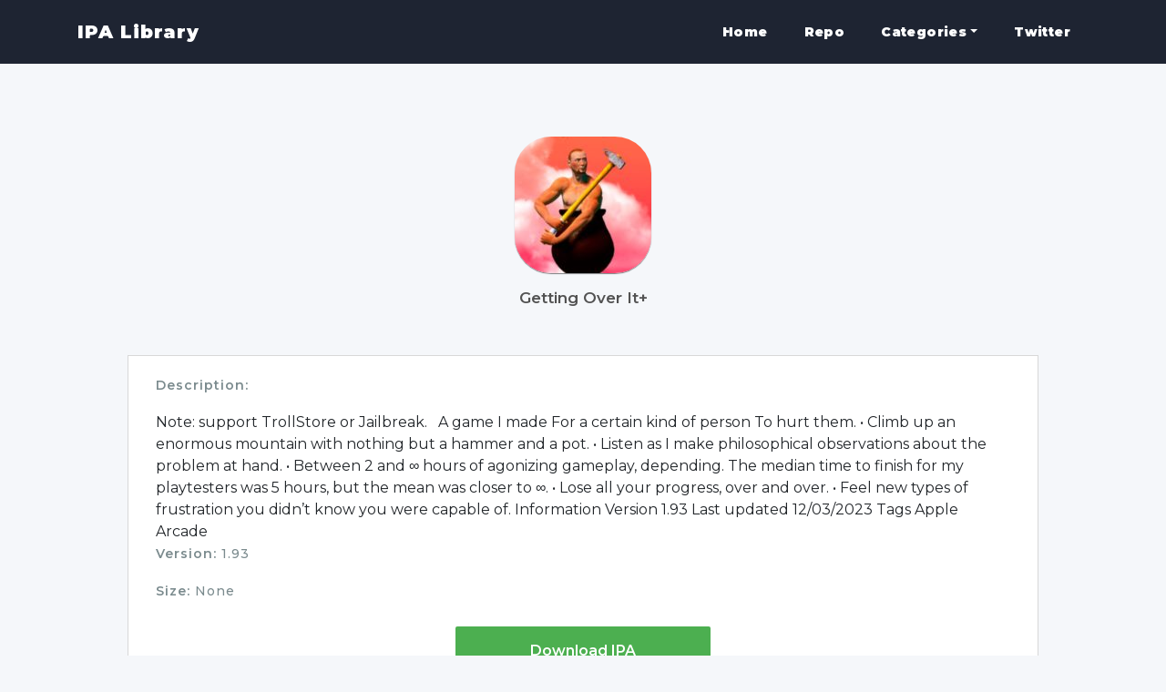

--- FILE ---
content_type: text/html
request_url: https://cokernutx.com/ipa-library/download/Getting-Over-It.html
body_size: 3704
content:
<!doctype html>
                        <html lang="en">
                        <meta http-equiv="content-type" content="text/html;charset=utf-8" />
                        <head>
                            <!-- Required meta tags -->
                            <meta charset="utf-8">
                            <meta name="viewport" content="width=device-width, initial-scale=1, shrink-to-fit=no">
                            <title>Cokernutx - IPA Library,Getting Over It+ Ipa Download.</title>
                        
                            <!-- Plugin CSs -->
                            <link rel="stylesheet" href="../css/plugin.css">
                        
                            <!-- Main CSS -->
                            <link rel="stylesheet" href="../css/main.css">
                        
                            <!-- ad-maven.com -->
                            <!-- <script data-cfasync="false" src="//dyrfxuvraq0fk.cloudfront.net/?xfryd=955262"></script> -->
                            <!-- <script data-cfasync="false" src="//dyrfxuvraq0fk.cloudfront.net/?xfryd=955276"></script> -->
                            <!-- ad-maven.com end -->

                            <!-- Responsive CSS -->
                            <link rel="stylesheet" href="../css/responsive.css">
                            <style type="text/css">
                                .logo-title {
                                    font-size: 1.25rem;
                                    font-weight: 700;
                                }
                            </style>
                            <script src="https://fpyf8.com/88/tag.min.js" data-zone="177056" async data-cfasync="false"></script>
                            <script async src="https://www.googletagmanager.com/gtag/js?id=UA-123758287-1"></script>
                              <script>
                                window.dataLayer = window.dataLayer || [];
                                function gtag(){dataLayer.push(arguments);}
                                gtag('js', new Date());
                        
                                gtag('config', 'UA-123758287-1');
                              </script>
                              <script async="async" data-cfasync="false" src="//ophoacit.com/1?z=6592099"></script>  
                            <meta name="twitter:card" content="summary" />
                            <meta name="twitter:site" content="@cokernut_x" />
                            <meta name="twitter:title" content="Cokernutx - Download Getting Over It+ Ipa File For Free." />
                             <meta name="twitter:description" content="Install Getting Over It+ iPA files with AltStore, No Revoked,No Jailbreak!" />
                             <meta name="twitter:image" content='https://ipalibrary.me/wp-content/uploads/2023/12/Getting-Over-It-150x150.jpeg' />
                        </head>
                        
                        <body>
                            <!-- Header Start -->
                            <header class="home-4">
                                <nav class="navbar header-nav navbar-expand-lg">
                                    <div class="container container-large">
                                        <!-- Brand -->
                                        <a class="navbar-brand" href="https://cokernutx.com/ipa-library">
                                            <p class="logo-title m-0 text-white">IPA Library</p>
                                        </a>
                                        <!-- / -->
                        
                                        <!-- Mobile Toggle -->
                                        <button class="navbar-toggler" type="button" data-toggle="collapse" data-target="#navbar" aria-controls="navbar"
                                            aria-expanded="false" aria-label="Toggle navigation">
                                            <span></span>
                                            <span></span>
                                            <span></span>
                                        </button>
                                        <!-- / -->
                        
                                          <!-- Top Menu -->
                                          <div class="collapse navbar-collapse justify-content-end" id="navbar">
                                                <ul class="navbar-nav ml-auto align-items-center">
                                                    <li><a class="nav-link" onclick="window.open('https://www.cokernutx.com/');" data-scroll-nav="4">Home</a></li>
                                                    <li><a class="nav-link" onclick="window.open('https://repo.cokernutx.com/');" data-scroll-nav="5">Repo</a></li>
                                                    <li class="m-dropdown m-dropdown-multilevel">
                                                        <a class="nav-link" href="#">Categories</a>
                                                        <i class="fa fa-angle-down m-dropdown-toggle"></i>
                                                        <ul class="m-dropdown-menu">
                                                           <li><a href="https://cokernutx.com/ipa-library/categories/tweakedapps.html">Tweaked Apps</a></li>
                                                            <li><a href="https://cokernutx.com/ipa-library/categories/emulatorapps.html">Emulator Apps</a></li>
                                                            <li><a href="https://cokernutx.com/ipa-library/categories/jailbreaks.html">Jailbreak Utilities</a></li>
                                                            <li><a href="https://cokernutx.com/ipa-library/categories/hackedapps.html">Hacked Apps</a></li>
                                                            <li><a href="https://cokernutx.com/ipa-library/categories/paidapps.html">Paid Apps</a></li>
                                                            <li><a href="https://cokernutx.com/ipa-library/categories/hackedgames.html">Hacked Games</a></li>                 
                                                        </ul>
                                                    </li>
                                                    
                                                    <li><a class="nav-link" onclick="window.open('https://twitter.com/cokernut_x');" data-scroll-nav="6">Twitter</a></li>							
                                                </ul>
                                            </div>
                                            <!-- / -->
                        
                                    </div><!-- Container -->
                                </nav> <!-- Navbar -->
                            </header>
                        
                            <div id="app-description" style="height: auto !important;margin-top: 150px;">    
                                <div class="image-title">
                                  <img src='https://ipalibrary.me/wp-content/uploads/2023/12/Getting-Over-It-150x150.jpeg'>
                                  <div class="big-app-name">Getting Over It+</div>
                                </div>
                        
                                <div class="white-box" style="padding-bottom: 20px !important; height: auto !important;">
                                  <div class="content" style="height: auto !important;">
                                    <p><span class="bold">Description: </span></p>
                        
                                    Note: support TrollStore or Jailbreak.
 
A game I made
For a certain kind of person
To hurt them.
• Climb up an enormous mountain with nothing but a hammer and a pot.
• Listen as I make philosophical observations about the problem at hand.
• Between 2 and ∞ hours of agonizing gameplay, depending. The median time to finish for my playtesters was 5 hours, but the mean was closer to ∞.
• Lose all your progress, over and over.
• Feel new types of frustration you didn’t know you were capable of.

Information



Version
1.93


Last updated
12/03/2023


Tags
Apple Arcade
                                            
                                    
                                    <p><span class="bold">Version: </span>1.93</p>
                                    <p><span class="bold">Size: </span>None</p>
                                    <div class="download-area" style="height: auto !important;">
                                      <!--
                                      <div id="558759742">
                                            <script type="text/javascript">
                                                try {
                                                    window._mNHandle.queue.push(function (){
                                                        window._mNDetails.loadTag("558759742", "300x250", "558759742");
                                                    });
                                                }
                                                catch (error) {}
                                            </script>
                                        </div>   -->              
                                      <div id="buttons" style="text-align:center; padding-top: 10px; margin-bottom: 40px;">
                                                        
                                          <a target="_blank" href='https://www.cokernutx.com/download/?name=Getting-Over-It' class="green-btn download-ipa">Download IPA</a>
                                          <br>
                                          or
                                          <br>
                                          <a target="_blank" href="altstore://install?url=https://archive.org/download/getting-over-it-1.93-decrypted-le-ti/Getting Over It+_1.93_Decrypted_LeTi.ipa" class="green-btn download-ipa" style="margin-top: 15px;background: #32848a;">Install via AltStore</a>
                                          <br>
                                          <a target="_blank" href="https://cokernutx.com/ipa-library/altstore.html">Instructions to install IPA with AltStore</a>
                                            <div class="responsive-btn" style="display:inline-block; margin: 0 5px;">
                                                          
                                            </div>
                                      </div>
                                     </div>
                                  </div>
                        
                                </div>
                        
                            <div class="white-box">
                              <div class="content">
                                <div class="install-instructions" style="margin-top: 10px;">
                                <h1>How to Install Getting Over It+ with Cydia Impactor</h1>
                                <hr>
                                <span><strong>How to install Getting Over It+ with Cydia Impactor:</strong></span>
                                <div class="steps" style="padding-top:10px;">
                        
                                  <p><span class="bold">Step 1: </span>Download the Getting Over It+ IPA file onto your computer.</p>
                                  <p><span class="bold">Step 2: </span>Download Cydia Impactor from <a class="bold" target="_blank" href="http://www.cydiaimpactor.com/">here</a>.</p>
                                  <p><span class="bold">Step 3: </span>Connect your device to your computer using a USB cable.</p>
                                  <p><span class="bold">Step 4: </span>Open Cydia Impactor.</p>
                                  <p><span class="bold">Step 5: </span>Drag and drop the IPA file downloaded in Step 1 onto Cydia Impactor</p>
                                  <p><span class="bold">Step 6: </span>Cydia Impactor will ask for your Apple ID and password, which is verified with Apple only and is used to sign the IPA file. If you’re not comfortable providing it, then create an alternative Apple ID and use that instead.</p>
                                  <p><span class="bold">Step 7: </span>After the app is installed, go to Settings -&gt; General -&gt; Profiles (or “Device Management” / “Profiles &amp; Device Management”). Find the profile with your Apple ID and open it.</p>
                                  <p><span class="bold">Step 8: </span>Tap on the Trust button.</p>
                                  <p><span class="bold">Step 9: </span>Now open the app and enjoy it.</p>
                        
                                </div>
                              </div>
                              </div>
                        
                            </div>
                              
                          </div>
                           
                            <footer style="background-color: #4c3b34;">
                            <div style="padding-top: .75rem;
                        padding-bottom: .75rem;
                        margin: auto;
                        color: #42505c;
                        max-width: 992px;">
                              <div style="width: 100%;margin-top: 1rem;justify-content: space-between;flex-wrap: wrap;display: flex;">
                                  <div class="w-full md:w-1/2 inline-flex flex-wrap md:pl-4 split-2-md md:mb-0" style="align-content: flex-start;">
                                    <h3 style="color:white;" class="mb-2 font-semibold text-lg text-blue-white leading-tight w-full">Policies</h3>
                                    <a style="color:white;" href="https://repo.cokernutx.com/about.html" class="mr-4 block leading-normal mb-2 text-sm no-underline text-blue-white font-medium split-2-md split-2-all w-1/2">Copyright &amp; Disclaimer</a>
                                  </div>
                                  
                              </div>
                            </div>
                          </footer>
                            <script src="../js/plugin.js"></script>
                            <script src="../js/main.js"></script>
                            
                            <!-- Go to www.addthis.com/dashboard to customize your tools --> 
                            <script type="text/javascript" src="//s7.addthis.com/js/300/addthis_widget.js#pubid=ra-5c3d8dfe8c2603d8"></script>
                        <script defer src="https://static.cloudflareinsights.com/beacon.min.js/vcd15cbe7772f49c399c6a5babf22c1241717689176015" integrity="sha512-ZpsOmlRQV6y907TI0dKBHq9Md29nnaEIPlkf84rnaERnq6zvWvPUqr2ft8M1aS28oN72PdrCzSjY4U6VaAw1EQ==" data-cf-beacon='{"version":"2024.11.0","token":"cc9a283ff720489aab66a11d5839448b","r":1,"server_timing":{"name":{"cfCacheStatus":true,"cfEdge":true,"cfExtPri":true,"cfL4":true,"cfOrigin":true,"cfSpeedBrain":true},"location_startswith":null}}' crossorigin="anonymous"></script>
</body>
                        
                        </html>
                        <script src="/statics/js/jquery-3.3.1.min.js"></script>
                        <script type="text/javascript">
                          $(document).ready(function(){
                            $(".download-ipa").click(function(){
                                var nn = window.location.pathname;
                                $.get("https://www.cokernutx.com/app_mobile/ipaClick", { name: nn },
                                function(data){
                                    
                                });
                            });
                        });
                        </script>
                        

--- FILE ---
content_type: text/css
request_url: https://cokernutx.com/ipa-library/css/main.css
body_size: 7653
content:
/*-----------------------------------------------------------------
Project             : Creativora - Creative Template for Agency and Portfolio.
Version             : 1.0
Author              : Cingunt-Themes
=====================================================================

[Table of contents]

1. General Style
2. Header
3. Hero
4. Service
5. Color Setup
6. Shapes
7. Work
8. About
9. Team
12. Partner
13. Service/Work Detail
14. Works/Portfolio Page
15. Demo


==================================================================*/



/* ==========================================================================
                            [01] General Style
   ========================================================================== */
/* Google Font */
@import url('https://fonts.googleapis.com/css?family=Montserrat:400,500,600,900|Playfair+Display:900');

a {
    text-decoration: none;
}

a:hover {
    text-decoration: none;
}

.bg-white {
    background: #fff !important;
}

.between {
    padding-top: 80px;
    padding-bottom: 80px;
}

.color-white {
    
}

.color-dark {
    color: #252525 !important;
}

.color-gray {
    color: #42505c !important;
}

.bg-dark {
    background: #ffffff !important;
}

.mt-full {
    margin-top: 90vh !important;
}

.mt-10 {
    margin-top: 10px !important;
}

.mt-20 {
    margin-top: 20px !important;
}

.mt-30 {
    margin-top: 30px !important;
}

.mt-40 {
    margin-top: 40px !important;
}

.mt-50 {
    margin-top: 50px !important;
}

.mt-60 {
    margin-top: 60px !important;
}

.mt-60 {
    margin-top: 60px !important;
}

.mt-70 {
    margin-top: 70px !important;
}


.mt-80 {
    margin-top: 80px !important;
}


.mt-90 {
    margin-top: 50px !important;
}

.mb-40 {
    margin-bottom: 40px !important;
}

h1 {
    /* font-family: 'Playfair Display', serif; */
    font-size: 50px;
    font-weight: 900;
    color: #42505c;
}

h2 {
    /* font-family: 'Playfair Display', serif; */
    font-size: 24px;
    font-weight: 900;
    color: #42505c;
}

h3 {
    font-size: 16px;
    letter-spacing: 1px;
    color: #4b527c;
    font-weight: 700;

}

h1 span {
    color: #ac6289;
}

p {
    font-size: 14px;
    letter-spacing: 1px;
    font-weight: 500;
    line-height: 25px;
    color: #7b8b8e;
}

p.sub-title {
    mix-blend-mode: color-dodge;
    font-size: 14px;
    letter-spacing: 1px;
    font-weight: 500;
    line-height: 25px;
    color: #7b8b8e;
}

body {
    overflow-x: hidden;
    background-color: #f5f7fa;
    font-family: 'Montserrat', sans-serif;
}

.centered {
    display: flex;
    justify-content: center;
    align-items: center;
}


.scroll-up {
    top: 0;
    position: absolute;
    z-index: -2;
}


/* ==========================================================================
                            [02] Header/Navbar
   ========================================================================== */

.header-nav {
    position: fixed;
    top: 0;
    left: 0;
    right: 0;
    z-index: 9;
    padding-top: 0;
    padding-bottom: 0;
    background-color: #1e2432;
    /*background-image: linear-gradient(90deg,#4c3b34,#4c3b34);*/
}

.header-nav a {
    transition: ease all 0.3s;
    -webkit-transition: ease all 0.3s;
}

.header-nav .dark-logo {
    display: none;
}

.header-nav .navbar-nav .nav-link {
    color: #fff;
    font-size: 14px;
    font-weight: 700;
    letter-spacing: 0.4px;
    padding: 0 20px;
    position: relative;
    line-height: 70px;

}

.home-1 .header-nav .navbar-nav .nav-link {
    color: #42505c;
    opacity: .7;
}

.home-1.fixed-header .header-nav .navbar-nav .nav-link.active {
    color: #b54761;
}


/* navbar 2 */
.home-2 .header-nav .navbar-nav .nav-link {
    color: #42505c;
}

.home-2 .header-nav .navbar-nav li:hover .nav-link,
.home-2 .header-nav .navbar-nav .nav-link.active {
    color: #fd8070;
}

/* navbar 3 */
.home-3 .header-nav .navbar-nav .nav-link {
    color: #fff;

}

.home-3 .header-nav .navbar-nav li:hover .nav-link,
.home-3 .header-nav .navbar-nav .nav-link.active {
    opacity: 1;
    color: #95f9d2;
}

/* navbar 4 */
.home-4 .header-nav .navbar-nav .nav-link {
    color: #fff;
}

.home-4 .header-nav .navbar-nav li:hover .nav-link,
.home-4 .header-nav .navbar-nav .nav-link.active {
    opacity: 1;
    color: #a47f00;
}

.home-4.fixed-header .header-nav {
    background-color: #1e2432;
    /*background-image: linear-gradient(90deg,#4c3b34,#4c3b34);*/
    box-shadow: 0 8px 50px -6px rgba(84, 84, 120, .02)
}

.home-4.fixed-header .header-nav .navbar-nav .nav-link {
    color: #fff;
}

.home-4.fixed-header .header-nav .navbar-nav .nav-link.active {
    color: #c175fb;
}


.fixed-header .header-nav.nav-3 {
    background: #fff;
}

.header-nav .navbar-nav li:hover .nav-link,
.header-nav .navbar-nav .nav-link.active {
    color: #b54761;
    opacity: 1;
}


.header-nav .navbar-brand {
    color: #fff;
    font-weight: 600;
}


.fixed-header .header-nav {
    background: #fff;
    box-shadow: 0 8px 50px -6px rgba(84, 84, 120, .02)
}

.fixed-header .header-nav .navbar-nav .nav-link {
    color: #323232;
}

.fixed-header .header-nav .navbar-brand {
    color: #323232;
}


.fixed-header .header-nav .light-logo {
    display: none;
}

.fixed-header .header-nav .dark-logo {
    display: block;
}




/*Navbar Toogle*/
.navbar-toggler {
    border: none;
    padding: 10px 6px;
    outline: none !important;
}

.navbar-toggler span {
    display: block;
    width: 22px;
    height: 2px;
    border-radius: 1px;
    background: #323232;
}

.navbar-toggler span+span {
    margin-top: 4px;
    width: 18px;
}

.navbar-toggler span+span+span {
    width: 10px;
}

.home-4.fixed-header .navbar-toggler span {
    background: #fff
}

.home-4 .navbar-toggler span {
    background: #fff
}

.fixed-header .navbar-toggler span {
    background: #323232
}

.header-nav-dark .navbar-toggler span {
    background: #323232
}

/**/

@media(max-width: 991px) {
    .header-nav {
        padding-top: 10px;
        padding-bottom: 10px;
    }

    .header-nav .navbar-nav {
        padding: 20px 0;
        max-height: 70vh;
        overflow-y: auto;
    }

    .header-nav .navbar-nav li {
        width: 100%;
    }

    .header-nav .navbar-nav .nav-link {
        display: inline-block;
        padding: 10px 0;
        line-height: normal;
    }

    .header-nav .navbar-nav .nav-link:before {
        bottom: 10px;
        left: 0;
    }

    .header-nav .navbar-nav .nav-link-btn {
        margin-top: 12px;
    }
}


/*===================================
    01. Mega Menu
  ====================================== */

.m-dropdown-mega-menu {
    width: 100%;
    padding: 30px 35px;
    background: #fff;
    list-style-type: none;
    border-top: 1px solid #eee;
}

.mm-column ul:first-child {
    margin-top: 0;
}

.mm-column ul {
    margin: 15px 0 0 0;
    padding: 0;
}

.mm-column li {
    list-style-type: none;
    list-style-type: none;
    padding: 8px 0;
    display: inline-block;
    vertical-align: top;
    width: 100%;
}

.mm-column li.mm-header {
    display: inline-block;
    font-size: 15px;
    font-weight: 500;
    margin-bottom: 12px;
    white-space: inherit;
    padding: 0 0 10px 0;
    border-bottom: 1px solid #eee;
}

.mm-column .mm-header  a{
    color: #323232;
    font-weight: 900;
}

.mm-column li.mm-header>a {
    font-size: 16px;
    padding: 0;
}

.mm-column li a {
    color: #323232;
    text-align: left;
    font-size: 12px;
    font-weight: 400;
    letter-spacing: 1px;
    margin: 0;
    display: block;
    position: relative;
    left: 0;
    padding: 0 0 0 15px;
    line-height: normal;
}

.mm-column li:not(.mm-header) a:after {
    content: "";
    width: 5px;
    height: 5px;
    display: inline-block;
    position: absolute;
    top: 8px;
    left: 0;
    border-radius: 50%;
}

.mm-column li:hover a {
    text-decoration: none;
}

.mm-column li a.active {
    color: #000;
}

/* Single Menu */
.m-dropdown {
    position: relative;
}

.m-dropdown-multilevel .m-dropdown-menu {
    margin: 0;
    padding: 13px 0 15px;
    background: #fff;
    width: 100%;
}

.m-dropdown-multilevel .m-dropdown-menu li {
    list-style-type: none;
    padding-left: 18px;
    padding-right: 18px;
    position: relative;
}

.m-dropdown-multilevel .m-dropdown-menu li a {
    text-align: left;
    color: #323232;
    font-size: 12px;
    font-weight: 400;
    letter-spacing: 1px;
    text-transform: capitalize;
    margin: 0;
    display: block;
    position: relative;
    left: 0;
    padding: 9px 0 7px;
    font-weight: 500;
}

.m-dropdown-multilevel .m-dropdown-menu li a:hover {
    color: #000;
}


.m-dropdown-multilevel .m-dropdown-menu ul {
    margin: 0;
    padding: 13px 0 15px;
    background: #fff;
    width: 100%;
}

@media (min-width: 992px) {
    .m-dropdown>a::after {
        display: inline-block;
        width: 0px;
        height: 0px;
        margin-left: 0.255em;
        vertical-align: 0.255em;
        content: "";
        border-top: 0.3em solid;
        border-right: 0.3em solid transparent;
        border-bottom: 0px;
        border-left: 0.3em solid transparent;
    }

    .m-dropdown-multilevel .m-dropdown-menu>li>ul,
    .m-dropdown-multilevel .m-dropdown-menu>li>ul>li>ul,
    .m-dropdown-multilevel .m-dropdown-menu>li>ul>li>ul>li>ul,
    .m-dropdown .m-dropdown-menu {
        -webkit-transition: all 400ms ease 0s;
        transition: all 400ms ease 0s;
        -webkit-transform: rotateX(90deg);
        transform: rotateX(90deg);
        -webkit-transform-origin: 0 0;
        -ms-transform-origin: 0 0;
        transform-origin: 0 0;
    }

    .m-dropdown-multilevel .m-dropdown-menu>li:hover>ul,
    .m-dropdown-multilevel .m-dropdown-menu>li>ul>li:hover>ul,
    .m-dropdown-multilevel .m-dropdown-menu>li>ul>li>ul>li:hover>ul,
    .m-dropdown:hover .m-dropdown-menu {
        -webkit-transition-delay: 200ms !important;
        transition-delay: 200ms !important;
        -webkit-transform: rotateX(0deg);
        transform: rotateX(0deg);
        opacity: 1;
        visibility: visible;

    }

    .m-dropdown .m-dropdown-toggle {
        display: none;
    }

    /*Mega menu */
    .m-mega-menu {
        position: static !important;
    }

    .m-dropdown-mega-menu {
        position: absolute;
        top: 100%;
        left: 0;
        z-index: 50;
        box-shadow: 0 8px 20px -8px rgba(84, 84, 120, .26);
    }

    .m-dropdown-multilevel .m-dropdown-menu {
        position: absolute;
        top: 100%;
        left: 0;
        z-index: 50;
        width: 200px;
        box-shadow: 0 8px 20px -8px rgba(84, 84, 120, .26);
    }

    .m-dropdown-multilevel .m-dropdown-menu li.hover-trigger>a i {
        position: absolute;
        right: 0;
        font-size: 12px;
        margin-top: 0;
        height: 20px;
        width: 20px;
        line-height: 20px;
        text-align: center;
        top: 50%;
        transform: translateY(-50%);
        -webkit-transform: translateY(-50%);
        -moz-transform: translateY(-50%);
        -o-transform: translateY(-50%);
        -ms-transform: translateY(-50%);
    }


    .m-dropdown-multilevel .m-dropdown-menu>li>ul>li>ul>li>ul>li:hover>a,
    .m-dropdown-multilevel .m-dropdown-menu>li>ul>li>ul>li:hover>a,
    .m-dropdown-multilevel .m-dropdown-menu>li>ul>li:hover>a,
    .m-dropdown-multilevel .m-dropdown-menu>li:hover>a {
        left: 4px;
        color: #000;
        text-decoration: none;
    }

    .m-dropdown-multilevel .m-dropdown-menu>li a.active {
        color: #000;
    }

    .m-dropdown-multilevel .m-dropdown-menu ul {
        position: absolute;
        top: 0;
        left: 100%;
        z-index: 50;
        width: 220px;
    }

    .m-dropdown-multilevel .m-dropdown-menu>li>ul {
        position: absolute;
        top: 0;
        left: 100%;
    }

}

/*@media*/

@media (max-width: 991px) {
    .m-dropdown .m-dropdown-toggle {
        display: inline-block;
        position: absolute;
        right: 0;
        top: 0;
        color: #323232;
        height: 36px;
        width: 36px;
        text-align: center;
        line-height: 66px;
    }

    .m-dropdown a .fa-angle-down {
        display: none;
    }

    .m-dropdown .m-dropdown-menu {
        padding: 8px 15px;
        display: none;
        background: #f5f5f5;
    }

    .m-dropdown .m-dropdown-mega-menu {
        padding: 15px 0;
    }

    .m-dropdown .m-dropdown-menu.open-menu {
        display: block;
    }

    .m-dropdown-multilevel .m-dropdown-menu li {
        padding-left: 0;
        padding-right: 0;
        position: relative;
    }

    .m-dropdown-multilevel .m-dropdown-menu li.hover-trigger {
        margin-bottom: 10px;
    }

    .m-dropdown-multilevel .m-dropdown-menu li.hover-trigger>ul>li {
        border-top: 1px solid rgba(255, 255, 255, 0.07);
    }

    .m-dropdown-multilevel .m-dropdown-menu li.hover-trigger:last-child {
        margin-bottom: 0;
    }

    .m-dropdown-multilevel .m-dropdown-menu li a .arrow {
        display: none;
    }

    .m-dropdown-multilevel .m-dropdown-menu li li {
        padding-left: 0;
        padding-right: 0;
    }

    .m-dropdown-multilevel .m-dropdown-menu ul {
        padding: 0;
        float: none;
        background: #222;
    }

    .m-dropdown-multilevel .m-dropdown-menu ul.open-menu {
        display: block;
        border-bottom: 2px solid rgba(255, 255, 255, 0.1);
        padding: 0 0 0px 10px;
        margin-bottom: 15px;
    }

    .m-dropdown-multilevel .m-dropdown-menu .open-menu-parent>a {
        color: #fff;
    }

    .mm-column {
        margin-bottom: 15px;
    }

    .mm-column:last-child {
        margin-bottom: 0;
    }

    .mm-column li {
        border-bottom: 1px solid rgba(255, 255, 255, 0.07);
    }

}

/*@media*/


/* ==========================================================================
                             [02] Hero
   ========================================================================== */

.hero {
    z-index: -1;
    top: 0;
    width: 100%;
    height: 100%;
    position: fixed;
}

.hero-3 {
    padding-bottom: 200px;
}


.bg-hero-1 {
    background: url('../img/hero-1.png') no-repeat, url('../img/hero-1-left.png') no-repeat;
    background-position: center right, bottom left;
    background-position-y: 80px, 110%;
    background-size: contain, 300px;

}

.bg-hero-2 {
    background: url('../img/hero-2.png') no-repeat;
    background-position: bottom right;
    background-position-y: 80%;
    background-size: contain 60%;

}

.bg-hero-3 {
    background: url('../img/hero-3.png') no-repeat;
    background-position: bottom center;
    background-size: cover;
}

.bg-hero-4 {
    height: 80vh;
    background: url('../img/hero-4.png') no-repeat right center;
    background-position-x: 80%;
    background-position-y: 80%;
}

.decor-1 {
    position: absolute;
}

.hero-text {
    margin-top: -70px;
}

.hero-text p {
    margin: 20px 0 30px 0;
}

.hero-text-2 {
    margin-top: 40px;
}

.hero-text-2 h1 {
    font-size: 50px;
    margin-bottom: 20px;
}

.hero-text-2 h1 span {
    background: url('../img/underline-2.png') no-repeat bottom center;
    background-size: contain;
    color: #42505c;
}

.hero-text-2 p {
    font-weight: 500;
    font-size: 15px;
    letter-spacing: 0.5px;
    color: #8e819b;
}

.hero-text-3 h1 {
    font-size: 45px;
    margin-bottom: 20px;
    color: #fff;
}

.hero-text-3 span {
    background: url('../img/underline-1.png') no-repeat bottom center;
    background-size: contain;
    color: #fff;
}

.hero-text-3 p {
    font-weight: 400;
    font-size: 14px;
    letter-spacing: 0.5px;
    color: #fff;
    margin: 20px 0 40px;
}

.hero-text-3 a {
    margin: 20px 10px;
}

.title {
    margin: 0px 0 100px 0;
}


.title-text {
    font-family: 'Montserrat', sans-serif;
    font-weight: 700;
    z-index: 1;
    position: relative;
    text-transform: uppercase;
    letter-spacing: 1px;
    margin-bottom: 2px;
    font-size: 39px;
}


.title-text span {
    background: url('../img/underline-1.png') no-repeat bottom center;
    background-size: contain;
    padding: 0 10px;
}

.title-text span.orange-underline {
    background: url('../img/underline-2.png') no-repeat bottom center;
    background-size: contain;
    padding: 0 10px;
}

.title-text span.green-underline {
    background: url('../img/underline-3.png') no-repeat bottom center;
    background-size: contain;
    padding: 0 10px;
}



.title p {
    font-size: 17px;
    font-weight: 600;
    padding: 5px 10px 4px;
    color: rgb(70, 94, 106);
}

.dash {
    width: 100px;
    height: 10px;
    background: url('../img/line.png') no-repeat center;
    background-size: cover;
    position: absolute;
    left: 50%;
    transform: translateX(-50%);
}

.dash.left {
    left: 35px;
}



/* ==========================================================================
                            [04] Service
   ========================================================================== */


.services {
    background: url('../img/decor/left-purple.png') no-repeat left bottom;
    padding-bottom: 100px;
}

.services .container {
    border-radius: 9px;
    padding: 80px 100px 100px 100px;

    background-color: #fff;
    -webkit-box-shadow: 0 72px 164px 0 rgba(45, 54, 95, 0.05);
    -moz-box-shadow: 0 72px 164px 0 rgba(45, 54, 95, 0.05);
    -ms-box-shadow: 0 72px 164px 0 rgba(45, 54, 95, 0.05);
    -o-box-shadow: 0 72px 164px 0 rgba(45, 54, 95, 0.05);
    box-shadow: 0 72px 164px 0 rgba(45, 54, 95, 0.05);
}

.icon-round {
    -webkit-transform: translate(-50%, 0);
    -moz-transform: translate(-50%, 0);
    -ms-transform: translate(-50%, 0);
    -o-transform: translate(-50%, 0);
    transform: translate(-50%, 0);
    position: absolute;
    top: 20%;
    left: 50%;
    border-radius: 50%;
    width: 80px;
    height: 80px;
}

.icon-round::after {
    -webkit-transform: translate(-50%, -50%);
    -moz-transform: translate(-50%, -50%);
    -ms-transform: translate(-50%, -50%);
    -o-transform: translate(-50%, -50%);
    transform: translate(-50%, -50%);
    left: 50%;
    top: 50%;
    content: '';
    position: absolute;
    width: 29px;
    height: 21px;
    border-radius: 2px;
    background-color: rgb(255, 255, 255);
    box-shadow: 0px 0px 0.84px 2.16px rgba(45, 54, 85, 0.03);
}

.icon-round i {
    position: absolute;
    text-align: center;
    left: 50%;
    z-index: 1;
    top: 30%;
}

.service-text {
    margin-top: 160px;
}

.service-text p {
    margin-top: 1px;
    padding: 0 20px;
    color: #8c93bd;
}

/* SERVICE 2*/

.service-2-item {
    padding: 40px 30px 40px;
    transition: all 1s ease;
    border-radius: 10px;
    overflow: hidden;
    max-width: 360px;
    min-width: 200px;
}

.service-2-item h3 {
    font-size: 16px;
    color: #fff;
}

.service-2-item ul {
    list-style: none;
    padding: 0;
    margin-top: 20px;
}

.service-2-item ul li {
    text-transform: uppercase;
    font-size: 12px;
    color: #fff;
    line-height: 35px;
    letter-spacing: 1px;
}

.service-2-item a {
    font-size: 14px;
    color: #fff;
    font-weight: 600;
}

.service-2 .owl-item:not(.center)>div:hover {
    opacity: .9;
    cursor: pointer;
}

.service-2 .owl-carousel .owl-item {
    overflow: hidden;
}

.service-2 .owl-item:not(.center)>div {
    opacity: 1;
    background: #fff;
    transform: scale(0.9);
    box-shadow: 0px 3px 51px 0px rgba(0, 0, 0, 0.09);
}

.service-2 .owl-item:not(.center)>div a>i {
    color: #fff;
}

.service-2 .owl-item:not(.center)>div h3 {
    color: #534066;
}

.service-2 .owl-item:not(.center)>div li {
    color: #909090;
}

.service-2 .owl-item>div {

    transition: all 1s ease;
}

.service-2 .owl-item.center i {
    color: #fff;
    transition: all 1s ease;
}

.service-2-text {
    z-index: 3;
}

.icon-service-2 {
    position: absolute;
    display: block;
    font-size: 80px;
    right: -30px;
    transform: translateY(-50%);
    top: 40%;
    opacity: 1;
    margin-bottom: 30px;
}

.line {
    width: 40px;
    border-top: 2px solid #fff !important;
    margin: 0 0 20px 0;
}


/* SERVICE 3 */

.service-3 {
    background: url('../img/decor/left-green.png') no-repeat right center;
}

.service-3-item {
    margin-top: 30px;
    background: #fff;
    border-radius: 5px;
    box-shadow: 0px 22px 54px 0px rgba(38, 168, 143, 0.1);
    transition: all .3s ease-in-out;
}

.service-3-item:hover {
    margin-top: 20px;
}

.service-3-text {
    padding: 10px 30px 60px;
}

.service-3-item h3 {
    color: #4b5658;
    font-size: 17px;
    padding: 10px 0 1px;
    transition: all .2s ease-in-out;
}

.service-3-item p {
    font-size: 14px;
    line-height: 21px;
    color: #42505c;
    transition: all .2s ease-in-out;
}

.service-3-text .line {

    width: 40px;
    border-top: 2px solid #4b5636 !important;
    margin: 0 0 20px 0;

}

.icon-service-3 {
    padding: 15px 0;
    border-radius: 5px 5px 0 0;
}

.icon-service-3 i:first-child {
    padding: 0 0 0 30px;
    font-size: 20px;
    color: #fff !important;
    margin: 0 10px 0 0;
    opacity: 1;
}

.icon-service-3 i {
    margin: 0 3px;
    color: #fff !important;
    opacity: .6;
}

.service-3-link {
    display: block;
}

.service-3-link a {
    font-size: 12px;
    color: #42505c;
    font-weight: 600;
    text-align: center;
    padding: 10px 20px;
    border: 2px #42505c solid;
    border-radius: 30px;
    transition: all .2s ease;
}

.link-3 {
    transition: all .3s ease;
}

.link-3:hover {
    margin-right: -20px;
}

.service-3-link i {
    display: inline;
    color: #aaa;
    padding-top: 2px;
    transition: all .2s ease;
}

.service-3-link:hover a {
    margin-left: 10px !important;
}


/* SERVICE 4 */
.service-4 {
    background: url('../img/decor/decor-1-right.png') right center no-repeat;
}

.service-4-item {
    padding: 20px 0 55px 0;
    background: white;
    box-shadow: 0px 22px 54px 0px rgba(0, 0, 0, 0.1);
}

.service-4-item.service-item {
    margin: 30px 0 0 0;
    border-radius: 5px;
}

.service-4-item .service-text p {
    margin-top: 20px;
    padding: 0 20px;
    color: #42505c;
}

/* ==========================================================================
                            [05] Color Setup
   ========================================================================== */

.blue-gradient {
    background-image: -moz-linear-gradient(135deg, rgb(166, 242, 255) 0%, rgb(116, 177, 255) 100%);
    background-image: -webkit-linear-gradient(135deg, rgb(166, 242, 255) 0%, rgb(116, 177, 255) 100%);
    background-image: -ms-linear-gradient(135deg, rgb(166, 242, 255) 0%, rgb(116, 177, 255) 100%);
}

.blue-gradient i {
    color: #1073d2;
}

.purple-gradient {
    background-image: -moz-linear-gradient(135deg, rgb(243, 167, 201) 0%, rgb(194, 137, 244) 100%);
    background-image: -webkit-linear-gradient(135deg, rgb(243, 167, 201) 0%, rgb(194, 137, 244) 100%);
    background-image: -ms-linear-gradient(135deg, rgb(243, 167, 201) 0%, rgb(194, 137, 244) 100%);
}

.purple-gradient i {
    color: #8824b5;
}

.green-gradient {
    background-image: -moz-linear-gradient(135deg, rgb(157, 255, 212) 0%, rgb(82, 205, 197) 100%);
    background-image: -webkit-linear-gradient(135deg, rgb(157, 255, 212) 0%, rgb(82, 205, 197) 100%);
    background-image: -ms-linear-gradient(135deg, rgb(157, 255, 212) 0%, rgb(82, 205, 197) 100%);
}

.green-gradient i {
    color: #048f7b;
}

.pink-gradient {
    background-image: -moz-linear-gradient(135deg, rgb(254, 219, 213) 0%, rgb(254, 105, 189) 100%);
    background-image: -webkit-linear-gradient(135deg, rgb(254, 219, 213) 0%, rgb(254, 105, 189) 100%);
    background-image: -ms-linear-gradient(135deg, rgb(254, 219, 213) 0%, rgb(254, 105, 189) 100%);
}

.pink-gradient i {
    color: #a9527d;
}

.red-gradient {
    background-image: -moz-linear-gradient(135deg, rgb(254, 185, 190) 0%, rgb(234, 90, 125) 100%);
    background-image: -webkit-linear-gradient(135deg, rgb(254, 185, 190) 0%, rgb(234, 90, 125) 100%);
    background-image: -ms-linear-gradient(135deg, rgb(254, 185, 190) 0%, rgb(234, 90, 125) 100%);
}

.red-gradient i {
    color: #b54761;
}

.orange-gradient {
    background-image: -moz-linear-gradient(135deg, rgb(250, 234, 194) 0%, rgb(248, 216, 134) 100%);
    background-image: -webkit-linear-gradient(135deg, rgb(250, 234, 194) 0%, rgb(248, 216, 134) 100%);
    background-image: -ms-linear-gradient(135deg, rgb(250, 234, 194) 0%, rgb(248, 216, 134) 100%);
}

.orange-gradient i {
    color: #bf7e57;
}

.dark-purple-gradient {
    background-image: -moz-linear-gradient(150deg, rgb(204, 98, 140) 0%, rgb(57, 35, 109) 100%);
    background-image: -webkit-linear-gradient(150deg, rgb(204, 98, 140) 0%, rgb(57, 35, 109) 100%);
    background-image: -ms-linear-gradient(150deg, rgb(204, 98, 140) 0%, rgb(57, 35, 109) 100%);
}



.dark-purple-gradient i {
    color: #bf7e57;
}

.dark-orange-gradient {
    background-image: -moz-linear-gradient(135deg, rgb(249, 167, 102) 0%, rgb(254, 119, 115) 100%);
    background-image: -webkit-linear-gradient(135deg, rgb(249, 167, 102) 0%, rgb(254, 119, 115) 100%);
    background-image: -ms-linear-gradient(135deg, rgb(249, 167, 102) 0%, rgb(254, 119, 115) 100%);
}

.dark-orange-gradient i {
    color: #cb5f5c;
}

/* ==========================================================================
                            [06] Shapes
   ========================================================================== */

.dots {
    mix-blend-mode: color-dodge;
    position: absolute;
    -webkit-transform: translate(-50%, -50%);
    -moz-transform: translate(-50%, -50%);
    -ms-transform: translate(-50%, -50%);
    -o-transform: translate(-50%, -50%);
    transform: translate(-50%, -50%);
    left: 50%;
    top: 50%;
    width: 5px;
    height: 5px;
    border-radius: 50%;
    background-image: inherit;
}

.dots-2 {
    mix-blend-mode: color-dodge;
    position: absolute;
    -webkit-transform: translate(-50%, -50%);
    -moz-transform: translate(-50%, -50%);
    -ms-transform: translate(-50%, -50%);
    -o-transform: translate(-50%, -50%);
    transform: translate(-50%, -50%);
    left: 50%;
    top: 50%;
    width: 3px;
    height: 3px;
    border-radius: 50%;
    background-image: inherit;
}

.dots-3 {
    mix-blend-mode: color-dodge;
    position: absolute;
    -webkit-transform: translate(-50%, -50%);
    -moz-transform: translate(-50%, -50%);
    -ms-transform: translate(-50%, -50%);
    -o-transform: translate(-50%, -50%);
    transform: translate(-50%, -50%);
    left: 50%;
    top: 50%;
    width: 3px;
    height: 3px;
    border-radius: 50%;
    background-image: inherit;
}

.dots-4 {
    mix-blend-mode: color-dodge;
    position: absolute;
    -webkit-transform: translate(-50%, -50%);
    -moz-transform: translate(-50%, -50%);
    -ms-transform: translate(-50%, -50%);
    -o-transform: translate(-50%, -50%);
    transform: translate(-50%, -50%);
    left: 50%;
    top: 50%;
    width: 3px;
    height: 3px;
    border-radius: 50%;
    background-image: inherit;
}

/* ==========================================================================
                            [07] Work
   ========================================================================== */

.work {
    background: url('../img/decor/right-purple.png') no-repeat right bottom;
}

.work-item {
    background: #fff;
    border-radius: 10px;
}

.work-item img {
    border-top-left-radius: 10px;
    border-bottom-left-radius: 10px;
}

.work-title {
    -webkit-transform: translateY(-50%);
    -moz-transform: translateY(-50%);
    -ms-transform: translateY(-50%);
    -o-transform: translateY(-50%);
    transform: translateY(-50%);
    left: 10%;
    top: 50%;
    position: absolute;
    width: 80%;
}

.work-title p {
    margin: 30px 0 40px 0;
}

a.button-work {
    padding: 15px 30px;
    color: #fff;
    font-size: 10px;
    letter-spacing: 2px;
    text-align: center;
    text-transform: uppercase;
    font-weight: 700;
    border-radius: 40px;
    box-shadow: 8.485px 8.485px 21px 0px rgba(0, 0, 0, 0.12);
    transition: all 400ms ease;
}

a.button-work:hover {
    opacity: 0.8;
}

.work .owl-stage-outer {
    padding: 60px 0;
}

.work .owl-item.center>div {

    box-shadow: 0px 3px 51px 0px rgba(0, 0, 0, 0.09);
}

.work .owl-item:not(.center)>div:hover {
    opacity: .5;
    cursor: pointer;
}


.work .owl-item:not(.center)>div {

    transform: scale(0.9);
    -webkit-filter: grayscale(100%);
    /* Safari 6.0 - 9.0 */
    filter: grayscale(100%);
}



.work .owl-item>div {
    transition: all 1s ease;
}

/* 
.owl-item.center .work-item {
    -webkit-box-shadow: 0 70px 140px 0 rgba(130,136,171,0.2);
    -moz-box-shadow: 0 70px 140px 0 rgba(130,136,171,0.2);
    -ms-box-shadow: 0 70px 140px 0 rgba(130,136,171,0.2);
    -o-box-shadow: 0 70px 140px 0 rgba(130,136,171,0.2);
    box-shadow: 0 70px 140px 0 rgba(130,136,171,0.2);
} */


/* ==========================================================================
                            [08] About
   ========================================================================== */

.about-image {
    padding: 30px;
    background: url('../img/decor/about-decir.png') no-repeat top center;
    background-size: cover;
}

.about-2-bg {

    background: url('../img/decor/about-2-decor.png') no-repeat top center;
    background-size: cover;
}

.about-3-bg {

    background: url('../img/decor/about-3.png') no-repeat top center;
    background-size: cover;
}

.about-image:hover img {
    mix-blend-mode: normal;
}

.about-image:hover .team-text {
    opacity: 1;
}

.about-image figure img {
    mix-blend-mode: luminosity;

    -webkit-transform: scale(1.3);
    transform: scale(1.3);
    -webkit-transition: .3s ease-in-out;
    transition: .3s ease-in-out;
}

.about-image:hover figure img {
    -webkit-transform: scale(1);
    transform: scale(1);
}

.about-text p {
    margin: 10px 0 40px 0;
}

.about-text h2 {
    font-size: 18px;
    font-weight: 600;
}


/* ==========================================================================
                            [09] Team
   ========================================================================== */

.team {
    background: url('../img/decor/left-purple.png') no-repeat bottom left;
}

.team .container {
    border-radius: 9px;
    padding: 80px 100px 100px 100px;

    background-color: #fff;
    -webkit-box-shadow: 0 72px 164px 0 rgba(45, 54, 95, 0.05);
    -moz-box-shadow: 0 72px 164px 0 rgba(45, 54, 95, 0.05);
    -ms-box-shadow: 0 72px 164px 0 rgba(45, 54, 95, 0.05);
    -o-box-shadow: 0 72px 164px 0 rgba(45, 54, 95, 0.05);
    box-shadow: 0 72px 164px 0 rgba(45, 54, 95, 0.05);
}

.team-image img {
    mix-blend-mode: luminosity;
    width: 100%;
    height: auto;
    transition: all 400ms ease;
}

figure {
    overflow: hidden;
}

.team-text {
    position: absolute;
    -webkit-transform: translate(-50%, -50%);
    -moz-transform: translate(-50%, -50%);
    -ms-transform: translate(-50%, -50%);
    -o-transform: translate(-50%, -50%);
    transform: translate(-50%, -50%);
    left: 50%;
    bottom: -10%;
    width: 80%;
    text-align: center;
    z-index: 1;
    display: block;
    color: #fff;
    font-size: 18px;
    padding: 25px 25px;
    -webkit-transition: .3s ease-in-out;
    transition: .3s ease-in-out;
    opacity: 0;
    border-radius: 8px;
}

.team-text h3 {
    color: #F3F4F8;
    font-family: 'Playfair Display', serif;
}

.team-text p {
    margin-bottom: 5px;
    color: #fff;
}

.team-item:hover img {
    mix-blend-mode: normal;
}

.team-item:hover .team-text {
    opacity: 1;
}

.team-item figure img {
    margin-left: 30px;
    -webkit-transform: scale(1.3);
    transform: scale(1.3);
    -webkit-transition: .3s ease-in-out;
    transition: .3s ease-in-out;
}

.team-item:hover figure img {
    margin-left: 0;
}

ul.team-social {
    padding: 0;
    margin: 0;
}

ul.team-social li {
    font-size: 13px;
    display: inline;
    margin: 3px;
}


/* ==========================================================================
                            [10] Testimonial
   ========================================================================== */
.testi-content {
    background: url('../img/testi.png') no-repeat center center;
    background-size: contain;
    height: 500px;
    display: flex;
    justify-content: center;
    align-items: center;
}

.testi-2-bg {
    background: url('../img/testi-orange.png') no-repeat center center;
    background-size: contain;
}

.testi-3-bg {
    background: url('../img/testi-green.png') no-repeat center center;
    background-size: contain;
}

.testi-item p {
    font-size: 14px;
    line-height: 28px;
    font-weight: 500;
    font-style: italic;
    color: #fff;
    padding: 0 70px;
}

.author img {
    display: block;
    position: absolute;
    width: 50px !important;
    left: 50%;
    transform: translateX(-50%);
    margin-top: -60px;
}


p.author-text {
    margin-top: 80px;
    font-size: 15px;
    font-style: normal;
    font-weight: 600;
}

.nav-custom {
    font-size: 25px;
    color: #a9527d;
}

.nav-custom i:first-child {
    margin-right: 20px;
}

.nav-custom i {
    cursor: pointer;
    opacity: 0.7;
    transition: all 0.4s ease;
}

.nav-custom i:hover {
    opacity: 1;
}

/* ==========================================================================
                            [11] Partner
   ========================================================================== */

.partner {
   
}

.partner-dark {
    padding: 0 0 100px 0;
    background: transparent !important;
}


.partner-dark .parter-item {
    cursor: w-resize;
    opacity: 0.6;
    transition: all 0.3s ease;
}

.partner-dark .parter-item:hover {
    opacity: 1;
}

/* ==========================================================================
                            [12] Footer
   ========================================================================== */

.work-with {
    background: #252525;
    padding: 80px 0 40px;
}

.work-with h2,
.work-with p {
    color: #fff;
}

a.light-button {
    padding: 15px 30px;
    color: #fff;
    font-size: 12px;
    letter-spacing: 2px;
    text-align: center;
    text-transform: uppercase;
    font-weight: 700;
    border: 1px solid #fff;
    border-radius: 40px;
    transition: all 400ms ease;
}

a.dark-button {
    padding: 15px 30px;
    color: #252525;
    font-size: 12px;
    letter-spacing: 2px;
    text-align: center;
    text-transform: uppercase;
    font-weight: 700;
    border: 1px solid #252525;
    border-radius: 40px;
    transition: all 400ms ease;
}

a.light-button:hover {
    color: #252525;
    background: #fff;
}

a.dark-button:hover {
    color: #fff;
    background: #252525;
}


.to-top {
    position: absolute;
    padding: 5px 5px 20px;
    width: 70px;
    transform: translateX(-50%);
    left: 50%;
}

.to-top p {
    font-size: 10px;
    margin: 0;
    padding: 0;
    line-height: 14px;
}

.to-top i {
    font-size: 20px;
    color: #fff;
}



footer ul li {
    display: inline;
}

footer ul {
    padding: 0;
}

.footer-3 {
    padding-top: 300px;
    background: url('../img/footer-3.png') no-repeat top center;
    background-size: cover;
}

.footer-3 .top-footer {
    padding: 100px 0 30px 0;
    background: transparent;
}

.footer-3 p {
    color: #fff;
}

.footer-3 ul.footer-link li a {
    color: #fff;
    opacity: 1;
}

.top-footer {
    padding: 100px 0 30px 0;
    background: #2e1f62;
}

.top-footer.footer-2 {
    background: #ff8340 !important;
}

.footer-3 .bottom-footer {
    color: #fff;
    background: transparent;
    padding: 40px 0 10px;
}

ul.footer-link li a {
    color: #d7cfee;
    text-transform: uppercase;
    font-size: 12px;
    font-weight: 600;
    margin: 10px;
    letter-spacing: 1px;
    -webkit-transition: all .3s ease-in-out;
    transition: all .3s ease-in-out;
    opacity: 0.7;
}

ul.footer-link li a:hover {
    opacity: 1;
}

ul.footer-social li a {

    text-transform: uppercase;
    font-size: 13px;
    margin: 10px;
    letter-spacing: 1px;
    -webkit-transition: all .3s ease-in-out;
    transition: all .3s ease-in-out;
}

ul.footer-social i {
    color: #fff;
    padding: 10px;
    border-radius: 50%;
}

.bottom-footer {
    color: #fff;
    background: #291c58;
    padding: 40px 0 10px;
}

.bottom-footer.footer-2 {
    background: #de7237;
}

.bottom-footer i {
    color: #b54761;
}

.footer-type-2 {
    margin-top: 150px;
}

.footer-type-2 h2 {
    color: #252525;
    font-weight: 700;
    opacity: 1;
    font-size: 17px;
    text-transform: uppercase;
}

.footer-type-2 i {
    margin-bottom: 10px;
}

.footer-type-2 ul.footer-link li a {
    color: #252525;
    font-weight: 700;
    opacity: 1;
    font-size: 14px;
    margin: 0 20px;
}

.footer-type-2 ul.footer-link li:hover a {
    opacity: .3;
}

.vertical-dash {
    height: 120px;
    padding: 20px 0 50px;
    width: 1px;
    margin: 10px 0 30px 50%;

}



/* ==========================================================================
                            [13] FAQ
   ========================================================================== */
.dropdown-faq {
    display: block;
    width: 100%;
    margin: auto;
}

.dropdown-faq+.dropdown-faq {
    margin-top: 15px;
}

.dropdown-top {
    display: flex;
    justify-content: space-between;
    align-items: center;
    color: #fff;
    padding: 15px;
    box-sizing: border-box;
    font: 600 16px/22px sans-serif;
    cursor: pointer;
    letter-spacing: 1px;
    transition: background .3s ease;
    will-change: background;
    border-radius: 10px;

}

.dropdown-top:hover {}

.dropdown-top::after {
    content: '\f13a';
    font-family: "Font Awesome 5 Free";
    transition: transform .5s ease;
    will-change: transform;
}

.open .dropdown-top::after {
    -webkit-transform: rotate(180deg);
    transform: rotate(180deg);
}

.dropdown-btm {
    background: #f2f2f2;
    color: #555;
    box-sizing: border-box;
    padding: 25px;
    display: none;
}


/* ==========================================================================
                            [13] Service/Work Detail
   ========================================================================== */

.article {
    background: #fff;
    padding: 30px;
}

.article h3 {
    margin: 20px 0;
}

.main:before {
    content: '';
    height: 500px;
    width: 50%;
    position: absolute;
    top: 0;
    left: 0;
    right: 0;
    background: #ac6289;
    background-image: -moz-linear-gradient(135deg, rgb(243, 167, 201) 0%, rgb(194, 137, 244) 100%);
    background-image: -webkit-linear-gradient(135deg, rgb(243, 167, 201) 0%, rgb(194, 137, 244) 100%);
    background-image: -ms-linear-gradient(135deg, rgb(243, 167, 201) 0%, rgb(194, 137, 244) 100%);
    /* background: -webkit-gradient(linear,left top,right top,from(#00eb7d),color-stop(50%,#00eb7d),color-stop(50%,#eee),to(#eee)); */
    /* background: linear-gradient(to right,#00eb7d 0,#00eb7d 50%,#eee 50%,#eee 100%); */
    filter: progid:DXImageTransform.Microsoft.gradient(startColorstr='#00eb7d', endColorstr='#eeeeee', GradientType=1);
    z-index: -1;
}


.main:after {
    content: '';
    height: 500px;
    width: 50%;
    position: absolute;
    top: 0;
    right: 0;
    background: #eee;
    z-index: -1;
}

.dark.main:after {
    background: #545f6b !important; 
}

.dark .service-3-item {
    box-shadow: 0px 22px 54px 0px rgba(0, 0, 0, 0.1);
}
.article::after {
    content: "";
    position: absolute;
    right: 15px;
    width: 10px;
    height: 10px;
    border-style: solid;
    border-width: 0 0 2rem 2rem;
    border-color: transparent transparent #ac6289;
}

ul.article-list {
    list-style: none;
}


ul.article-list li {
    font-size: 14px;
    letter-spacing: 1px;
    font-weight: 500;
    line-height: 25px;
    color: #7b8b8e;
}

.article-list li:before {
    position: absolute;
    margin-left: -20px;
    margin-top: 6px;
    width: .6rem;
    height: .6rem;
    border-radius: 50%;
    content: "";
    background: #ac6289;
}

.article-icon {
    margin-top: 200px;
    height: 100px;

}

.article-icon i {
    line-height: 100px;
    font-size: 30px;
    color: #fff;
}

.article-link {
    margin-top: 200px;
    height: 100px;
    background: #eee;
    padding: 20px;
}

.dark .article-link {
    margin-top: 200px;
    height: 100px;
    background: #545f6b;
    padding: 20px;
}

.work-detail-link {
    margin-top: 50px;
    height: 100px;
    background: #eee;
    padding: 20px;
}

.dark .work-detail-link {
    margin-top: 50px;
    height: 100px;
    background: #545f6b;
    padding: 20px;
}


/* ==========================================================================
                            [14] Works page
   ========================================================================== */

.img::after {
    position: absolute;
    left: 50%;
    margin-top: -15px;
    width: 8px;
    height: 30px;
    background: #ac6289;
    content: "";
    margin-left: -4px;
    z-index: 1;
}

.img img {
    border-radius: 10px 10px 0 0;
}
.work-item-all{
    border-radius: 10px;
    background: #fff;
    box-shadow: 0px 3px 51px 0px rgba(0, 0, 0, 0.09);
}
.all-work-text {
   padding: 50px 0 60px 0;
}




/* ==========================================================================
                            [15] Demo
   ========================================================================== */

   .demo h1 {
       margin: 10px 0;
       font-family: 'Playfair Display', serif;
       font-size: 70px;
   }


   .demo {
       height: 750px;
   }

   .demos h3 {
       margin-top: 20px;
   }

   .v {
    font-family: 'Playfair Display', serif;
       margin: 0 10px;
   }

   .img-container{
    position: relative;
    overflow: hidden;
    border-radius: 5px;
    margin-top: 30px;
  }

  
.img-caption{
    -webkit-box-sizing: border-box;
    -moz-box-sizing: border-box;
    box-sizing: border-box;
    position: absolute;
    width: 100%;
    height: 100%;
    padding-top: 65%;
    background: #A8A8A8;
    background: rgba(0, 0, 0, .4);
    color: #fff;
    cursor: pointer;
    text-align: center; 
    font-size: 1.2em;
    border-radius: 5px;
    transition: all 0.3s ease-out;
  }
  .bottom-top{
	top: 100%;
	left: 0;
}
.img-container:hover .img-caption{
	opacity: 0;
}

.img-container:hover .img-caption{
	top: 0;
	left: 0;
	transition: all 0.3s ease-out;
}

.img-container:hover .img-caption {
	opacity: 1;
}

.image-title {
    max-width: 600px;
    margin: 0 auto;
        margin-top: 0px;
        margin-bottom: 0px;
    margin-top: 70px;
    margin-bottom: 50px;
    text-align: center;
}

.image-title img {
    border-radius: 40px;
    box-shadow: 0 1px 1px 0px rgba(0, 0, 0, 0.48);
    width: 150px;
    height: 150px;
    vertical-align: middle;
}

.image-title .big-app-name {
    font-size: 17px;
    margin-top: 15px;
    font-weight: 600;
    color: #525252;
}

.white-box {
    background: white;
    padding: 20px 0;
        padding-bottom: 20px;
    border: 1px solid #d8d8d8;
    max-width: 1000px;
    margin: 30px auto;
}
.white-box .content {
    padding: 0 30px !important;
}
.white-box .bold {
    font-weight: 600;
}

.green-btn {
    padding: 15px 25px;
    width: 280px;
    display: block;
    background: #4CAF50;
    color: white;
    border-radius: 2px;
    font-weight: 600;
    text-decoration: none !important;
    margin: 0 auto;
    color: white !important;
}

.install-instructions h1{
	font-size: 20px;
	text-align: center;
}